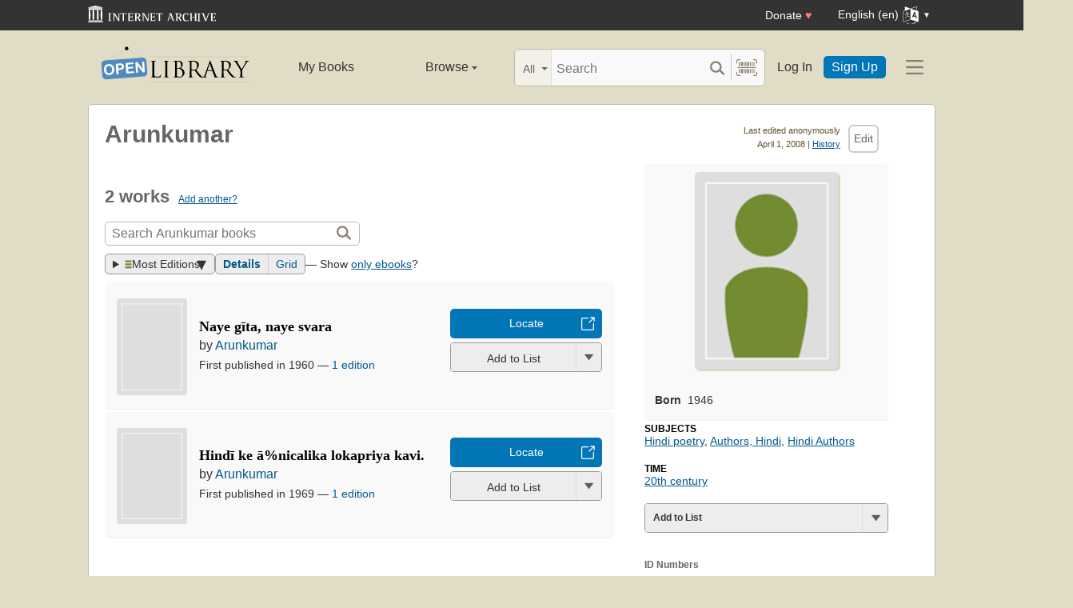

--- FILE ---
content_type: text/html; charset=utf-8
request_url: https://openlibrary.org/authors/OL8679A/Arunkumar
body_size: 9220
content:


<!DOCTYPE html>
<html xmlns="http://www.w3.org/1999/xhtml" lang="en">
<head>
    <meta name="format-detection" content="telephone=no">
    <meta http-equiv="Content-Type" content="text/html; charset=utf-8" />
    <meta name="title" content="" />
    <meta name="keywords" content="free books, books to read, free ebooks, audio books, read books for free, read books online, online library">
    <meta name="viewport" content="width=device-width, initial-scale=1.0">
    <meta name="author" content="OpenLibrary.org" />
    <meta name="creator" content="OpenLibrary.org" />
    <meta name="copyright" content="Original content copyright; 2007-2015" />
    <meta name="distribution" content="Global" />
    <meta name="theme-color" content="#e2dcc5">

    <link rel="canonical" href="https://openlibrary.org/authors/OL8679A/Arunkumar" />

    <link rel="preconnect" href="https://athena.archive.org">
    <link rel="preconnect" href="https://apollo.archive.org">
    
    <link rel="search" type="application/opensearchdescription+xml" title="Open Library" href="/static/opensearch.xml">
    <link rel="manifest" href="/static/manifest.json">

    <link href="/static/images/openlibrary-128x128.png" rel="apple-touch-icon" />
    <link href="/static/images/openlibrary-152x152.png" rel="apple-touch-icon" sizes="152x152" />
    <link href="/static/images/openlibrary-167x167.png" rel="apple-touch-icon" sizes="167x167" />
    <link href="/static/images/openlibrary-180x180.png" rel="apple-touch-icon" sizes="180x180" />
    <link href="/static/images/openlibrary-192x192.png" rel="icon" sizes="192x192" />
    <link href="/static/images/openlibrary-128x128.png" rel="icon" sizes="128x128" />
    <link href="/static/build/css/page-user.css?v=c5651c98b73a0cb628b12084a6ddeda7" rel="stylesheet" type="text/css" />

    <noscript>
      <style>
        /* Don't hide content with clamp if no js to show more/less */
        .clamp {
          -webkit-line-clamp: unset !important;
        }

        /* Don't show read-more sections collapsed */
        .read-more__content {
          max-height: unset !important;
        }
        /* Don't show read-more toggle buttons */
        .read-more__toggle {
          display: none !important;
        }

        /* @width-breakpoint-tablet media query: */
        @media only screen and (min-width: 768px) {
          /* Sticky navbar to top of screen if compact title cannot be stickied */
          .work-menu {
            top: 0 !important;
          }
        }
      </style>
    </noscript>
 <script>
 var _mtm = window._mtm = window._mtm || [];
 _mtm.push({'mtm.startTime': (new Date().getTime()), 'event': 'mtm.Start'});
 (function() {
   var d=document, g=d.createElement('script'), s=d.getElementsByTagName('script')[0];
   g.async=true; g.src='https://apollo.archive.org/js/container_7cLc1b4U.js'; s.parentNode.insertBefore(g,s);
 })();
 
/* @licstart  The following is the entire license notice for the
 * JavaScript code in this page served from openlibrary.org.
 *
 * This program is free software: you can redistribute it and/or modify
 * it under the terms of the GNU Affero General Public License as published by
 * the Free Software Foundation, either version 3 of the License, or
 * (at your option) any later version.
 *
 * This program is distributed in the hope that it will be useful,
 * but WITHOUT ANY WARRANTY; without even the implied warranty of
 * MERCHANTABILITY or FITNESS FOR A PARTICULAR PURPOSE.  See the
 * GNU Affero General Public License for more details.
 *
 * You should have received a copy of the GNU Affero General Public License
 * along with this program.  If not, see <http://www.gnu.org/licenses/>.
 *
 * @licend  The above is the entire license notice
 * for the JavaScript code in this page.
 */
  </script>

    <meta name="google-site-verification" content="KrqcZD4l5BLNVyjzSi2sjZBiwgmkJ1W7n6w7ThD7A74" />
    <meta name="google-site-verification" content="vtXGm8q3UgP-f6qXTvQBo85uh3nmIYIotVqqdJDpyz4" />
    
    <meta name="google-site-verification" content="XYOJ9Uj0MBr6wk7kj1IkttXrqY-bbRstFMADTfEt354" />
    
    <meta name="msvalidate.01" content="8BEBECBEF537077737975A49D55B857D" />







    <meta name="description" content="Author of Naye gīta, naye svara, Hindī ke ā%nicalika lokapriya kavi" />
    <title>Arunkumar | Open Library</title>

    <meta property="og:title" content="Arunkumar | Open Library" />
    <meta property="og:type" content="books.author" />
    <meta property="og:image" content="https://openlibrary.org/images/icons/avatar_author-lg.png" />
    <meta property="og:url" content="https://openlibrary.org/authors/OL8679A/Arunkumar" />
    <meta property="og:site_name" content="Open Library" />
    <meta property="og:description" content="Author of Naye gīta, naye svara, Hindī ke ā%nicalika lokapriya kavi" />
</head>




<body class="" itemscope itemtype="https://schema.org/Person">
  <script>
      // Provide a signal that JS will load
      document.body.className += ' client-js';
  </script>
  <span id="top"></span>
  <div id="offline-info">It looks like you&#39;re offline.</div>
  
  
  





<div id="donato"></div>
<script src="/cdn/archive.org/donate.js" data-platform="ol"></script>



<div id="topNotice">
  <div class="page-banner page-banner-black page-banner-center">
    <div class="iaBar">
        <a class="iaLogo" href="https://archive.org"><img alt="Internet Archive logo" src="/static/images/ia-logo.svg" width="160"></a>
        
        <a class="ghost-btn iabar-mobile" href="https://archive.org/donate/?platform=ol&origin=olwww-TopNavDonateButton" data-ol-link-track="IABar|DonateButton">Donate <span class="heart" aria-hidden="true">♥</span></a>
        <div class="language-component header-dropdown iabar-mobile">
        <details>
          <summary>
            <span>English (en)</span>
            <img class="translate-icon" src="/static/images/language-icon.svg" title="Change Website Language" alt="Change Website Language"/>
          </summary>
          <div class="language-dropdown-component">
            
<ul class="locale-options dropdown-menu">
  <li><a href="#" lang="ar" data-lang-id="ar" title="Arabic">العربية (ar)</a></li> 
  <li><a href="#" lang="cs" data-lang-id="cs" title="Czech">Čeština (cs)</a></li> 
  <li><a href="#" lang="de" data-lang-id="de" title="German">Deutsch (de)</a></li> 
  <li><a href="#" lang="en" data-lang-id="en" title="English">English (en)</a></li> 
  <li><a href="#" lang="es" data-lang-id="es" title="Spanish">Español (es)</a></li> 
  <li><a href="#" lang="fr" data-lang-id="fr" title="French">Français (fr)</a></li> 
  <li><a href="#" lang="hi" data-lang-id="hi" title="Hindi">हिंदी (hi)</a></li> 
  <li><a href="#" lang="hr" data-lang-id="hr" title="Croatian">Hrvatski (hr)</a></li> 
  <li><a href="#" lang="it" data-lang-id="it" title="Italian">Italiano (it)</a></li> 
  <li><a href="#" lang="pt" data-lang-id="pt" title="Portuguese">Português (pt)</a></li> 
  <li><a href="#" lang="ro" data-lang-id="ro" title="Romanian">Română (ro)</a></li> 
  <li><a href="#" lang="sc" data-lang-id="sc" title="Sardinian">Sardu (sc)</a></li> 
  <li><a href="#" lang="te" data-lang-id="te" title="Telugu">తెలుగు (te)</a></li> 
  <li><a href="#" lang="uk" data-lang-id="uk" title="Ukrainian">Українська (uk)</a></li> 
  <li><a href="#" lang="zh" data-lang-id="zh" title="Chinese">中文 (zh)</a></li> 
</ul>

          </div>
        </details>
      </div>
    </div>
  </div>
</div>

  <header id="header-bar" class="header-bar">



  <div class="logo-component">
    <a href="/" title="The Internet Archive&#39;s Open Library: One page for every book">
      <div class="logo-txt">
        <img class="logo-icon" src="/static/images/openlibrary-logo-tighter.svg"
          width="189" height="47"
          alt="Open Library logo"/>
      </div>
    </a>
    
    <a
      href="/authors/OL8679A/Arunkumar?show_page_status=1"
      style="color:transparent;position:absolute;pointer-events:none;"
      tabindex="-1"
      aria-hidden="true"
    >Page Status</a>
  </div>


  <ul class="navigation-component">
    <li>












<div class="mybooks-component header-dropdown">
  <a href="/account/books" data-ol-link-track=MainNav|MyBooks>My Books</a>
</div>
</li>
    <li>












<div class="browse-component header-dropdown">
  <details>
    <summary >
      Browse
      <span class="shift">Menu</span>
      
      <img class="down-arrow" aria-hidden="true" src="/static/images/down-arrow.png" alt="" role="presentation" width="7" height="4">
    </summary>
    <div
    class="browse-dropdown-component navigation-dropdown-component"
    >
      <ul class="dropdown-menu browse-dropdown-menu">
        <li>
        <a href="/subjects" data-ol-link-track=MainNav|Subjects>
          Subjects
        </a>
        </li>
        <li>
        <a href="/trending" data-ol-link-track=MainNav|Trending>
          Trending
        </a>
        </li>
        <li>
        <a href="/explore" data-ol-link-track=MainNav|Explore>
          Library Explorer
        </a>
        </li>
        <li>
        <a href="/lists" data-ol-link-track=MainNav|Lists>
          Lists
        </a>
        </li>
        <li>
        <a href="/collections" data-ol-link-track=MainNav|Collections>
          Collections
        </a>
        </li>
        <li>
        <a href="/k-12" data-ol-link-track=MainNav|K12Library>
          K-12 Student Library
        </a>
        </li>
        <li>
        <a href="/booktalks" data-ol-link-track=MainNav|BookTalks>
          Book Talks
        </a>
        </li>
        <li>
        <a href="/random" data-ol-link-track=MainNav|RandomBook>
          Random Book
        </a>
        </li>
        <li>
        <a href="/advancedsearch" data-ol-link-track=MainNav|AdvancedSearch>
          Advanced Search
        </a>
        </li>
      </ul>
    </div>
  </details>
</div>
</li>
  </ul>

  <div class="search-component">
    <div class="search-bar-component">
      <div class="search-bar">
        <div class="search-facet">
          <label class="search-facet-selector">
            <span aria-hidden="true" class="search-facet-value">All</span>
            <select aria-label="Search by">
              <option value="all">All</option>
              <option value="title">Title</option>
              <option value="author">Author</option>
              <option value="text">Text</option>
              <option value="subject">Subject</option>
              <option value="lists">Lists</option>
              <option value="advanced">Advanced</option>
            </select>
          </label>
        </div>
        <form class="search-bar-input" action="/search" method="get" role="search">
          <input type="text" name="q" placeholder="Search" aria-label="Search" autocomplete="off">
          <input name="mode" type="checkbox" aria-hidden="true" aria-label="Search checkbox" checked="checked" value="" id="ftokenstop" class="hidden instantsearch-mode">
          <input type="submit" value="" class="search-bar-submit" aria-label="Search submit">
          <div class="vertical-separator"></div>
          <a
            id="barcode_scanner_link"
            class="search-by-barcode-submit"
            aria-label="Search by barcode"
            title="Search by barcode"
            href="/barcodescanner?returnTo=/isbn/$$$"
          >
          </a>
        </form>
      </div>
      <div class="search-dropdown">
        <ul class="search-results">
        </ul>
      </div>
    </div>
  </div>

  <ul class="auth-component">
    <li class="hide-me">
      <a class="btn"
         href="/account/login">Log In</a></li>
    <li><a class="btn primary" href="/account/create">Sign Up</a></li>
  </ul>
  
  












<div class="hamburger-component header-dropdown">
  <details>
    <summary data-ol-link-track="HeaderBar|Hamburger">
      <img class="hamburger__icon" src="/static/images/hamburger-icon.svg" alt="additional options menu"/>
      <img class="down-arrow" aria-hidden="true" src="/static/images/down-arrow.png" alt="" role="presentation" width="7" height="4">
    </summary>
    <div class="mask-menu"></div>
    <div
    class="app-drawer"
    >
      <ul class="dropdown-menu hamburger-dropdown-menu">
        <li class="subsection">
          My Open Library
        </li>
        <li class="login-links">
          <a class="login-links__secondary" href="/account/login">Log In</a>
          <a class="login-links__primary" href="/account/create">Sign Up</a>
        </li>
        <li class="subsection">
          Browse
        </li>
        <li>
        <a href="/subjects" data-ol-link-track=Hamburger|Subjects>
          Subjects
        </a>
        </li>
        <li>
        <a href="/trending" data-ol-link-track=Hamburger|Trending>
          Trending
        </a>
        </li>
        <li>
        <a href="/explore" data-ol-link-track=Hamburger|Explore>
          Library Explorer
        </a>
        </li>
        <li>
        <a href="/lists" data-ol-link-track=Hamburger|Lists>
          Lists
        </a>
        </li>
        <li>
        <a href="/collections" data-ol-link-track=Hamburger|Collections>
          Collections
        </a>
        </li>
        <li>
        <a href="/k-12" data-ol-link-track=Hamburger|K12Library>
          K-12 Student Library
        </a>
        </li>
        <li>
        <a href="/booktalks" data-ol-link-track=Hamburger|BookTalks>
          Book Talks
        </a>
        </li>
        <li>
        <a href="/random" data-ol-link-track=Hamburger|RandomBook>
          Random Book
        </a>
        </li>
        <li>
        <a href="/advancedsearch" data-ol-link-track=Hamburger|AdvancedSearch>
          Advanced Search
        </a>
        </li>
        <li class="subsection">
          Contribute
        </li>
        <li>
        <a href="/books/add" data-ol-link-track=Hamburger|AddBook>
          Add a Book
        </a>
        </li>
        <li>
        <a href="/recentchanges" data-ol-link-track=Hamburger|RecentEdits>
          Recent Community Edits
        </a>
        </li>
        <li class="subsection">
          Resources
        </li>
        <li>
        <a href="/help" data-ol-link-track=Hamburger|Help>
          Help &amp; Support
        </a>
        </li>
        <li>
        <a href="/developers" data-ol-link-track=Hamburger|DevelopersHelp>
          Developer Center
        </a>
        </li>
        <li>
        <a href="/librarians" data-ol-link-track=Hamburger|LibrariansHelp>
          Librarians Portal
        </a>
        </li>
      </ul>
    </div>
  </details>
</div>


</header>
<header class="header-bar mobile">
  <ul class="navigation-component mobile">
    <li>












<div class="mybooks-component header-dropdown">
  <a href="/account/books" data-ol-link-track=MainNav|MyBooks>My Books</a>
</div>
</li>
    <li>












<div class="browse-component header-dropdown">
  <details>
    <summary >
      Browse
      <span class="shift">Menu</span>
      
      <img class="down-arrow" aria-hidden="true" src="/static/images/down-arrow.png" alt="" role="presentation" width="7" height="4">
    </summary>
    <div
    class="browse-dropdown-component navigation-dropdown-component"
    >
      <ul class="dropdown-menu browse-dropdown-menu">
        <li>
        <a href="/subjects" data-ol-link-track=MainNav|Subjects>
          Subjects
        </a>
        </li>
        <li>
        <a href="/trending" data-ol-link-track=MainNav|Trending>
          Trending
        </a>
        </li>
        <li>
        <a href="/explore" data-ol-link-track=MainNav|Explore>
          Library Explorer
        </a>
        </li>
        <li>
        <a href="/lists" data-ol-link-track=MainNav|Lists>
          Lists
        </a>
        </li>
        <li>
        <a href="/collections" data-ol-link-track=MainNav|Collections>
          Collections
        </a>
        </li>
        <li>
        <a href="/k-12" data-ol-link-track=MainNav|K12Library>
          K-12 Student Library
        </a>
        </li>
        <li>
        <a href="/booktalks" data-ol-link-track=MainNav|BookTalks>
          Book Talks
        </a>
        </li>
        <li>
        <a href="/random" data-ol-link-track=MainNav|RandomBook>
          Random Book
        </a>
        </li>
        <li>
        <a href="/advancedsearch" data-ol-link-track=MainNav|AdvancedSearch>
          Advanced Search
        </a>
        </li>
      </ul>
    </div>
  </details>
</div>
</li>
  </ul>
</header>

  
  <main id="test-body-mobile">
    
    <div class="flash-messages">
    </div>
    
    
    
    


























<div id="contentHead">

    
<div id="editTools" class="edit">
    <div id="editInfo">
        <div class="brown smaller sansserif">Last edited anonymously</div>
        <div class="smallest gray sansserif">April 1, 2008 | <a href="/authors/OL8679A/Arunkumar?m=history" rel="nofollow" title="View this template&#39;s edit history">History</a></div>
    </div>
    <div class="editButton">
      <!-- FIXME: accesskey / keyboard shortcut needs i18n -->
      <a
        class="cta-btn cta-btn--vanilla"
        href="/authors/OL8679A/Arunkumar/edit"
        title="Edit this page"
        data-ol-link-track="CTAClick|Edit"
        accesskey="e"
        rel="nofollow"
    >Edit</a>
    </div>
</div>


    <h1 itemprop="name">Arunkumar</h1>
</div>

<div id="contentBody">
    <div class="contentTwothird" style="margin-bottom:0;">
        <div itemprop="description">
            
        </div>

        <span class="mobile-only">
            


<div class="infobox">
    <div class="illustration">
        

<div class="author coverMagic">
    <div class="SRPCover bookCover">
        <img src="/images/icons/avatar_author-lg.png" class="cover" alt="We need a photo of Arunkumar"/>
    </div>
</div>

        
    </div>
    <p class="short-description">
    </p>
    <table>
        <tr>
    <td><strong>Born</strong></td>
    <td><span itemprop="birthDate">1946</span></td>
</tr>


        
    </table>
</div>

        </span>
        <div class="clearfix"></div>
        <div id="works" class="section">
                <h2 class="collapse">
                    2 works
                    <span class="count smaller"><a href="/books/add?author=/authors/OL8679A">Add another?</a></span>
                </h2>

                <form method="GET" class="olform pagesearchbox">
                    <input type="hidden" name="has_fulltext" value="true"/>
                    

<div class="searchbox">
    <input type="text" class="searchbox__input" name="q" size="100" placeholder="Search Arunkumar books" aria-label="Search" value="">
    <div>
        <input type="submit" value="" class="searchbox__btn-icon" aria-label="Search">
    </div>
</div>

                  </form>
        <div class="clearfix"></div>

                <div class="search-results-stats">
                    
<span class="sort">
    <details class="sort-dropper">
      <summary class="tool-button">
        <img src="/images/icons/icon_sort.png" alt="Sorting by" width="9" height="11" />
        Most Editions
      </summary>
      <span class="sort-content">
        <span class="sort-content-inner">
          <a class="sort-selected">Most Editions</a>
          <a href="/authors/OL8679A/Arunkumar?sort=old"
              data-ol-link-track="SearchSort|Old"
              rel="nofollow"
          >
            First Published
          </a>
          <a href="/authors/OL8679A/Arunkumar?sort=new"
              data-ol-link-track="SearchSort|New"
              rel="nofollow"
          >
            Most Recent
          </a>
          <a href="/authors/OL8679A/Arunkumar?sort=rating"
              data-ol-link-track="SearchSort|Rating"
              rel="nofollow"
          >
            Top Rated
          </a>
          <a href="/authors/OL8679A/Arunkumar?sort=readinglog"
              data-ol-link-track="SearchSort|ReadingLog"
              rel="nofollow"
          >
            Reading Log
          </a>
          <a href="/authors/OL8679A/Arunkumar?sort=trending"
              data-ol-link-track="SearchSort|Trending"
              rel="nofollow"
          >
            Trending
          </a>
          <a href="/authors/OL8679A/Arunkumar?sort=random"
              data-ol-link-track="SearchSort|Random"
              rel="nofollow"
          >
            Random
          </a>
        </span>
      </span>
    </details>
</span>

                    
                    
<span class="tools--layout tool-button tool-button--group" title="View as: ">
  <a
    class="tool-button active"
    data-value="details"
    href="/authors/OL8679A/Arunkumar"
    data-ol-link-track="SearchLayout|Details"
  >Details</a>
  <a
    class="tool-button "
    data-value="grid"
    href="/authors/OL8679A/Arunkumar?layout=grid"
    data-ol-link-track="SearchLayout|Grid"
  >Grid</a>
</span>

                    
                    <span>— Show <a href="/authors/OL8679A/Arunkumar?mode=ebooks">only ebooks</a>?</span>
                </div>

                


                <div id="searchResults">
                    <ul class="list-books ">
                      
<li class="searchResultItem sri--w-main" itemscope itemtype="https://schema.org/Book" >
  <div class="sri__main">
    <span class="bookcover ">
      <a href="/works/OL357450W/Naye_gīta_naye_svara?edition=key%3A/books/OL12742M">
        <img
          itemprop="image"
          src="/images/icons/avatar_book-sm.png"
          alt="Cover of: Naye gīta, naye svara"
          title="Cover of: Naye gīta, naye svara"
          
          /></a>
    </span>

    <div class="details">
        <div class="resultTitle">
          <h3 itemprop="name" class="booktitle">
            <a itemprop="url" href="/works/OL357450W/Naye_gīta_naye_svara?edition=key%3A/books/OL12742M" class="results">Naye gīta, naye svara</a>
          </h3>
        </div>
        <span itemprop="author" itemscope itemtype="https://schema.org/Organization" class="bookauthor">
          
by <a href="/authors/OL8679A/Arunkumar" >Arunkumar</a>

        </span>
        <span class="resultStats">
          

<span class="ratingsByline" itemprop="aggregateRating" itemscope itemtype="https://schema.org/AggregateRating">
</span>

        </span>

        <span class="resultDetails">
          <span>
            First published in 1960
          </span>&mdash;
          <span>
            <a href="/works/OL357450W/Naye_gīta_naye_svara?edition=key%3A/books/OL12742M&amp;mode=all#editions-list">1 edition</a>
          </span>
        </span>

    </div>

    <div class="searchResultItemCTA">
        <div class="searchResultItemCTA-lending">
          





















<div class="cta-button-group">
  

<a class="cta-btn cta-btn--available cta-btn--external" href="/books/OL12742M/-/borrow?action=locate" target="_blank"
  data-ol-link-track="CTAClick|Locate">Locate</a>

</div>



        </div>

        








<div class="generic-dropper-wrapper my-books-dropper generic-dropper--disabled"  data-work-key=/works/OL357450W >
  <div class="generic-dropper">
    <div class="generic-dropper__actions">
      <div class="generic-dropper__primary">
        
<form class="reading-log primary-action" method="POST" action="/works/OL357450W/bookshelves.json">
  

  <input type="hidden" name="action" value="add"/>
  <input type="hidden" name="bookshelf_id" value="1"/>
  <input type="hidden" name="work_id" value="/works/OL357450W"/>
  <button class="book-progress-btn primary-action unactivated" type="submit">
    <span class="activated-check hidden">✓</span>
    <span class="btn-text">Add to List</span>
  </button>
</form>



      </div>
      <a class="generic-dropper__dropclick" href="javascript:;">
        <div class="arrow"></div>
      </a>
    </div>
    <div class="generic-dropper__dropdown">
      


<div class="read-statuses">
  <form class="reading-log" method="POST" action="/works/OL357450W/bookshelves.json">
    <input type="hidden" name="action" value="remove"/>
    <input type="hidden" name="bookshelf_id" value="-1"/>
    <input type="hidden" name="default-key" value="/works/OL357450W" />
    <input type="hidden" name="work_id" value="/works/OL357450W"/>
    <button class="remove-from-list hidden" type="submit">Remove From Shelf</button>
  </form>

  <form class="reading-log" method="POST" action="/works/OL357450W/bookshelves.json">
    <input type="hidden" name="action" value="add"/>
    <input type="hidden" name="bookshelf_id" value="1"/>
    <button class="nostyle-btn hidden" type="submit">Want to Read</button>
  </form>

  <form class="reading-log" method="POST" action="/works/OL357450W/bookshelves.json">
    <input type="hidden" name="action" value="add"/>
    <input type="hidden" name="bookshelf_id" value="2"/>
    <button class="nostyle-btn " type="submit">Currently Reading</button>
  </form>

  <form class="reading-log" method="POST" action="/works/OL357450W/bookshelves.json">
    <input type="hidden" name="action" value="add"/>
    <input type="hidden" name="bookshelf_id" value="3"/>
    <button class="nostyle-btn " type="submit">Already Read</button>
  </form>
</div>





<div class="reading-lists">
  <p class="reading-list-title">My Reading Lists:</p>
  <div class="my-lists" data-seed-key="/works/OL357450W" data-work-key="/works/OL357450W" data-user-key="">
  </div>
  <a href="javascript:;" class="create create-new-list" aria-controls="addList">Create a new list</a>
</div>



<div class="hidden">
  <div class="floaterAdd" id="addList">
    <div class="floaterHead">
      <h2>Create a new list</h2>
      <a class="dialog--close">&times;<span class="shift">Close</span></a>
    </div>
    <form method="post" class="floatform" name="new-list" id="create-list-form">
      <div class="formElement">
        <div class="label">
          <label for="list_label">Name:</label>
        </div>
        <div class="input">
          <input type="text" name="list_label" id="list_label" class="text required" value="" required/>
        </div>
      </div>
      <div class="formElement">
        <div class="label">
          <label for="list_desc">Description:</label>
        </div>
        <div class="input">
          <textarea name="list_desc" id="list_desc" rows="5" cols="30"></textarea>
        </div>
      </div>
      <div class="formElement">
        <div class="input">
          <button id="create-list-button" type="submit" class="larger">Create new list</button>
          &nbsp; &nbsp;
          <a class="small dialog--close plain red">Cancel</a>
        </div>
      </div>
    </form>
  </div>
</div>




<input type="hidden" name="list-i18n-strings" value="{&quot;cover_of&quot;: &quot;Cover of: &quot;, &quot;see_this_list&quot;: &quot;See this list&quot;, &quot;remove_from_list&quot;: &quot;Remove from your list?&quot;, &quot;from&quot;: &quot;from&quot;, &quot;you&quot;: &quot;You&quot;}">



    </div>
  </div>
</div>



        
    </div>
  </div>

</li>

                      
<li class="searchResultItem sri--w-main" itemscope itemtype="https://schema.org/Book" >
  <div class="sri__main">
    <span class="bookcover ">
      <a href="/works/OL357449W/Hindī_ke_ā_nicalika_lokapriya_kavi?edition=key%3A/books/OL19882026M">
        <img
          itemprop="image"
          src="/images/icons/avatar_book-sm.png"
          alt="Cover of: Hindī ke ā%nicalika lokapriya kavi."
          title="Cover of: Hindī ke ā%nicalika lokapriya kavi."
          
          /></a>
    </span>

    <div class="details">
        <div class="resultTitle">
          <h3 itemprop="name" class="booktitle">
            <a itemprop="url" href="/works/OL357449W/Hindī_ke_ā_nicalika_lokapriya_kavi?edition=key%3A/books/OL19882026M" class="results">Hindī ke ā%nicalika lokapriya kavi.</a>
          </h3>
        </div>
        <span itemprop="author" itemscope itemtype="https://schema.org/Organization" class="bookauthor">
          
by <a href="/authors/OL8679A/Arunkumar" >Arunkumar</a>

        </span>
        <span class="resultStats">
          

<span class="ratingsByline" itemprop="aggregateRating" itemscope itemtype="https://schema.org/AggregateRating">
</span>

        </span>

        <span class="resultDetails">
          <span>
            First published in 1969
          </span>&mdash;
          <span>
            <a href="/works/OL357449W/Hindī_ke_ā_nicalika_lokapriya_kavi?edition=key%3A/books/OL19882026M&amp;mode=all#editions-list">1 edition</a>
          </span>
        </span>

    </div>

    <div class="searchResultItemCTA">
        <div class="searchResultItemCTA-lending">
          





















<div class="cta-button-group">
  

<a class="cta-btn cta-btn--available cta-btn--external" href="/books/OL19882026M/-/borrow?action=locate" target="_blank"
  data-ol-link-track="CTAClick|Locate">Locate</a>

</div>



        </div>

        








<div class="generic-dropper-wrapper my-books-dropper generic-dropper--disabled"  data-work-key=/works/OL357449W >
  <div class="generic-dropper">
    <div class="generic-dropper__actions">
      <div class="generic-dropper__primary">
        
<form class="reading-log primary-action" method="POST" action="/works/OL357449W/bookshelves.json">
  

  <input type="hidden" name="action" value="add"/>
  <input type="hidden" name="bookshelf_id" value="1"/>
  <input type="hidden" name="work_id" value="/works/OL357449W"/>
  <button class="book-progress-btn primary-action unactivated" type="submit">
    <span class="activated-check hidden">✓</span>
    <span class="btn-text">Add to List</span>
  </button>
</form>



      </div>
      <a class="generic-dropper__dropclick" href="javascript:;">
        <div class="arrow"></div>
      </a>
    </div>
    <div class="generic-dropper__dropdown">
      


<div class="read-statuses">
  <form class="reading-log" method="POST" action="/works/OL357449W/bookshelves.json">
    <input type="hidden" name="action" value="remove"/>
    <input type="hidden" name="bookshelf_id" value="-1"/>
    <input type="hidden" name="default-key" value="/works/OL357449W" />
    <input type="hidden" name="work_id" value="/works/OL357449W"/>
    <button class="remove-from-list hidden" type="submit">Remove From Shelf</button>
  </form>

  <form class="reading-log" method="POST" action="/works/OL357449W/bookshelves.json">
    <input type="hidden" name="action" value="add"/>
    <input type="hidden" name="bookshelf_id" value="1"/>
    <button class="nostyle-btn hidden" type="submit">Want to Read</button>
  </form>

  <form class="reading-log" method="POST" action="/works/OL357449W/bookshelves.json">
    <input type="hidden" name="action" value="add"/>
    <input type="hidden" name="bookshelf_id" value="2"/>
    <button class="nostyle-btn " type="submit">Currently Reading</button>
  </form>

  <form class="reading-log" method="POST" action="/works/OL357449W/bookshelves.json">
    <input type="hidden" name="action" value="add"/>
    <input type="hidden" name="bookshelf_id" value="3"/>
    <button class="nostyle-btn " type="submit">Already Read</button>
  </form>
</div>





<div class="reading-lists">
  <p class="reading-list-title">My Reading Lists:</p>
  <div class="my-lists" data-seed-key="/works/OL357449W" data-work-key="/works/OL357449W" data-user-key="">
  </div>
  <a href="javascript:;" class="create create-new-list" aria-controls="addList">Create a new list</a>
</div>





    </div>
  </div>
</div>



        
    </div>
  </div>

</li>

                    </ul>
                </div>

                

        </div>
    </div>
    <div class="contentOnethird">
        <span class="desktop-only">
            


<div class="infobox">
    <div class="illustration">
        

<div class="author coverMagic">
    <div class="SRPCover bookCover">
        <img src="/images/icons/avatar_author-lg.png" class="cover" alt="We need a photo of Arunkumar"/>
    </div>
</div>

        
    </div>
    <p class="short-description">
    </p>
    <table>
        <tr>
    <td><strong>Born</strong></td>
    <td><span itemprop="birthDate">1946</span></td>
</tr>


        
    </table>
</div>

        </span>
        <!-- SUBJECTS DISPLAY -->
                <div class="section link-box link-box--with-header">
            <h3 class="collapse black uppercase">Subjects</h3>
            <a itemprop="knowsAbout" href="/subjects/hindi_poetry">Hindi poetry</a>,
            <a itemprop="knowsAbout" href="/subjects/authors,_hindi">Authors, Hindi</a>,
            <a itemprop="knowsAbout" href="/subjects/hindi_authors">Hindi Authors</a>
        </div>
        

        
        
                <div class="section link-box link-box--with-header">
            <h3 class="collapse black uppercase">Time</h3>
            <a itemprop="knowsAbout" href="/subjects/time:20th_century">20th century</a>
        </div>
        

        <!-- /SUBJECTS -->

        <div class="section Tools">
            
<div class="lists-widget-container">








<div class="generic-dropper-wrapper my-books-dropper old-style-lists generic-dropper--disabled"  >
  <div class="generic-dropper">
    <div class="generic-dropper__actions">
      <div class="generic-dropper__primary">
        

<a href="/account/login?redirect=/authors/OL8679A/Arunkumar" class="dropclick plain">
  <h3>Add to List</h3>
</a>



      </div>
      <a class="generic-dropper__dropclick" href="javascript:;">
        <div class="arrow"></div>
      </a>
    </div>
    <div class="generic-dropper__dropdown">
      


<div class="reading-lists">
  <p class="reading-list-title">My Reading Lists:</p>
  <div class="my-lists" data-seed-key="/authors/OL8679A" data-work-key="" data-user-key="">
  </div>
  <a href="javascript:;" class="create create-new-list" aria-controls="addList">Create a new list</a>
</div>





    </div>
  </div>
</div>




</div>

        </div>
        
        <div class="section">
            <h3>ID Numbers</h3>
            <ul class="booklinks sansserif">
                <li>OLID: OL8679A</li>
            </ul>
        </div>

        <div class="section">
            <h3>Links <span class="gray small sansserif">outside Open Library</span></h3>

            <p class="sansserif small">No links yet. <a href="/authors/OL8679A/Arunkumar/edit#web">Add one</a>?</p>
            
        </div>

    </div>

    

<div class="clearfix"></div>
<div id="pageHistory">
    <div class="head">
        <h2 class="collapse inline">
            History
        </h2>
        <ul class="pageHistory__list inline">
        <li class="title inline">Created April 1, 2008</li>
        <li class="link inline"><a rel="nofollow" href="/authors/OL8679A/Arunkumar?m=history">1 revision</a></li>
        </ul>
        
        <span id="historyTools" class="pageHistory__tools smaller brown sansserif">
            Download catalog record:
            <a rel="nofollow" href="/authors/OL8679A.rdf">RDF</a>
            /
            <a rel="nofollow" href="/authors/OL8679A.json">JSON</a>
        </span>
        
    </div>

    <table class="history">
        <tbody>
            <tr>            <td class="timestamp"><a rel="nofollow" href="/authors/OL8679A?v=1" title="View revision 1">April 1, 2008</a></td>
            <td class="timestamp">
                Created by <span>an anonymous user</span>
            </td>
            <td class="detail">

initial import
</td>
            
</tr>
        </tbody>
    </table>
</div>

</div>


  </main>




<!--For analytics-->
<div class="clearfix"></div>


<footer>
  <div id="footer-content" >
    <div id="footer-links">
      <div>
        <h2>Open Library</h2>
        <ul>
          <li><a href="/about/vision">Vision</a></li>
          <li><a href="/volunteer">Volunteer</a></li>
          <li><a href="/partner-with-us">Partner With Us</a></li>
          <li><a href="https://archive.org/about/jobs.php" title="Jobs">Careers</a></li>
          <li><a href="https://blog.openlibrary.org/">Blog</a></li>
          <li><a href="https://archive.org/about/terms.php">Terms of Service</a></li>
          <li><a href="https://archive.org/donate/?platform=ol&origin=olwww-TopNavDonateButton">Donate</a></li>
        </ul>
      </div>
      <div>
        <h2>Discover</h2>
        <ul>
          <li><a href="/" title="Go home">Home</a></li>
          <li><a href="/search" title="Explore Books">Books</a></li>
          <li><a href="/search/authors" title="Explore authors">Authors</a></li>
          <li><a href="/subjects" title="Explore subjects">Subjects</a></li>
          <li><a href="/collections" title="Explore collections">Collections</a></li>
          <li><a href="/advancedsearch" title="Advanced Search">Advanced Search</a></li>
          <li><a href="#top" title="Navigate to top of this page">Return to Top</a></li>
        </ul>
      </div>
      <div>
        <h2>Develop</h2>
        <ul>
          <li><a href="/developers" title="Explore Open Library Developer Center">Developer Center</a></li>
          <li><a href="/developers/api" title="Explore Open Library APIs">API Documentation</a></li>
          <li><a href="/developers/dumps" title="Bulk Open Library data">Bulk Data Dumps</a></li>
          <li><a href="https://github.com/internetarchive/openlibrary/wiki/Writing-Bots" title="Write a bot">Writing Bots</a></li>
        </ul>
      </div>
      <div>
        <h2>Help</h2>
        <ul>
          <li><a href="/help">Help Center</a></li>
          <li><a href="mailto:openlibrary@archive.org?subject=Support Case" title="Contact">Contact Us</a></li>
          <li><a href="/help/faq/editing" title="Suggest Edits">Suggesting Edits</a></li>
          <li><a href="/books/add" title="Add a new book to Open Library">Add a Book</a></li>
          <li><a href="https://github.com/internetarchive/openlibrary/releases" title="Release Notes">Release Notes</a></li>
        </ul>
        <aside>
          <a class="footer-icon" title="Bluesky" href="https://bsky.app/profile/openlibrary.org"><img src="/static/images/bsky.svg" alt="" loading="lazy"></a>
          <a class="footer-icon" title="Twitter" href="https://twitter.com/OpenLibrary"><img src="/static/images/tweet.svg" alt="" loading="lazy"></a>
          <a class="footer-icon" title="GitHub" href="https://github.com/internetarchive/openlibrary"><img src="/static/images/github.svg" alt="" loading="lazy"></a>
        </aside>
      </div>
      <div>
        <h2>Change Website Language</h2>
        
<ul class="locale-options ">
  <li><a href="#" lang="ar" data-lang-id="ar" title="Arabic">العربية (ar)</a></li> 
  <li><a href="#" lang="cs" data-lang-id="cs" title="Czech">Čeština (cs)</a></li> 
  <li><a href="#" lang="de" data-lang-id="de" title="German">Deutsch (de)</a></li> 
  <li><a href="#" lang="en" data-lang-id="en" title="English">English (en)</a></li> 
  <li><a href="#" lang="es" data-lang-id="es" title="Spanish">Español (es)</a></li> 
  <li><a href="#" lang="fr" data-lang-id="fr" title="French">Français (fr)</a></li> 
  <li><a href="#" lang="hi" data-lang-id="hi" title="Hindi">हिंदी (hi)</a></li> 
  <li><a href="#" lang="hr" data-lang-id="hr" title="Croatian">Hrvatski (hr)</a></li> 
  <li><a href="#" lang="it" data-lang-id="it" title="Italian">Italiano (it)</a></li> 
  <li><a href="#" lang="pt" data-lang-id="pt" title="Portuguese">Português (pt)</a></li> 
  <li><a href="#" lang="ro" data-lang-id="ro" title="Romanian">Română (ro)</a></li> 
  <li><a href="#" lang="sc" data-lang-id="sc" title="Sardinian">Sardu (sc)</a></li> 
  <li><a href="#" lang="te" data-lang-id="te" title="Telugu">తెలుగు (te)</a></li> 
  <li><a href="#" lang="uk" data-lang-id="uk" title="Ukrainian">Українська (uk)</a></li> 
  <li><a href="#" lang="zh" data-lang-id="zh" title="Chinese">中文 (zh)</a></li> 
</ul>

      </div>
    </div>
    <hr>
    <div id="footer-details">
      <img id="archive-logo" src="/static/images/pantheon.png" alt="Open Library logo" loading="lazy">
      <div id="legal-details" >
        <span>Open Library is an initiative of the <a href="//archive.org/">Internet Archive</a>, a 501(c)(3) non-profit, building a digital library of Internet sites and other cultural artifacts in  digital form. Other <a href="//archive.org/projects/">projects</a> include the <a href="//archive.org/web/">Wayback Machine</a>, <a href="//archive.org/">archive.org</a> and <a href="//archive-it.org">archive-it.org</a></span>
      </div>
      <div id="version-details">
        <span class="version">version <a href="https://github.com/internetarchive/openlibrary/commit/9f0cc79">9f0cc79</a></span>
      </div>
    </div>
  </div>
</footer>


<script src="/cdn/archive.org/athena.js" type="text/javascript"></script>

<script src="/static/build/js/all.js?v=bb30188d163abe48db73c1578a62d8de" type="text/javascript"></script>
<div class="analytics-stats-time-calculator" data-time="213.0746841430664"></div>
</body>
</html>



--- FILE ---
content_type: text/javascript
request_url: https://openlibrary.org/cdn/archive.org/donate.js
body_size: 3607
content:
// @license  magnet:?xt=urn:btih:0b31508aeb0634b347b8270c7bee4d411b5d4109&dn=agpl-3.0.txt AGPL-v3.0
/**
 * This file loads the Archive.org donation banner via iFrame
 * To use:
 * add the 2 elements to your page:
 * 1) element to house iframe <div id="donato"></div>
 * 2) script tag: <script type="text/javascript" src="https://archive.org/includes/donate.js"></script>
 *
 * Once the script loads, the banner will show
 * This also handles the iFrame resizing on the main page
 * and set cookies on the banner's behalf.
 *
 * @see donate.php  companion in this dir
 * @see components/donate/donate-iframe.js
 *
 * Note: `ymd` is a query param that we can add to donation banner iframe
 * that is connected to the banner CMS. It's how we test banner content.
 */

// First, see if there's a "dont show banner" cookie - if so, exit stage left.
// NOTE: also serves as a nice block scoping so nothing leaks into global space.
var donationCookie = document.cookie.split(';').filter(
  function(e) { return e.indexOf('donation=x') >= 0; }
);
var donationCookieExists = donationCookie.length > 0;

// IE doesn't support document.currentScript and we don't support IE,
// so we're just going to stop here
var supportsCurrentScript = 'currentScript' in document;

if (!donationCookieExists && supportsCurrentScript) {
  /**
   * Parses a CGI arg
   *
   * @param {string} theArgName - CGI argument name to look for
   */
  function cgiarg(theArgName) {
    var sArgs = location.search.slice(1).split('&');
    var i;
    for (i = 0; i < sArgs.length; i++) {
      if (sArgs[i].slice(0, sArgs[i].indexOf('=')) === theArgName) {
        var r = sArgs[i].slice(sArgs[i].indexOf('=') + 1);
        return (r.length > 0 ? unescape(r) : '');
      }
    }
    return '';
  }

  /* utilities */
  function addClassToEl (className, element) {
    if (!className || !element) return;
    if (element.className.indexOf(className) < 0) {
      element.className += " " + className;
    }
  }

  function removeClassFromEl (className, element) {
    if (!className || !element) return;
    if (element.className.indexOf(className) >= 0) {
      element.className = element.className.replace(className, '');
    }
  }

  function cookieValue(cookieName) {
    var cookie = document.cookie
      .split('; ')
      .find(function(row) {
        return row.startsWith(cookieName);
      });
    if (!cookie) { return; }
    return cookie.split('=')[1];
  }

  function setCookie(cookieName, cookieValue, expirationDays) {
    var isIASite = (window.location.hostname).match(/archive.org/g);
    var domainToSet = isIASite ? 'archive.org' : window.location.hostname;
    var date = new Date();
    date.setTime(date.getTime() + (expirationDays * 24 * 60 * 60 * 1000));
    var cookieString =
      cookieName +
      "=" +
      cookieValue +
      "; expires=" +
      date.toUTCString() +
      "; domain=" +
      domainToSet +
      "; path=/";
    document.cookie = cookieString;
  }

  function getDonationIdentifier() {
    var donationIdentifier;
    var donationIdentifier = cookieValue('logged-in-user');
    if (donationIdentifier === undefined) {
      donationIdentifier = cookieValue('donation-identifier');
    }
    if (donationIdentifier === undefined) {
      donationIdentifier = btoa(Math.random());
      setCookie('donation-identifier', donationIdentifier, 365);
    }
    return donationIdentifier;
  }
  /* end utilities */

  // div where iframe will go
  var donato = document.getElementById('donato');

  var donationIdentifier = getDonationIdentifier();

  // If (esp. for QA/testing) a CGI arg for earlier or later date is present in the url,
  // pass it on to the donate.php (so we can simulate how banners look like on passed in day)
  var ymd = cgiarg('ymd');
  if (ymd !== '')
    ymd = '&ymd=' + ymd;

  var variantQuery = cgiarg('variant');
  if (variantQuery !== '')
    variantQuery = '&variant=' + variantQuery;

  var host = 'archive.org';
  if (
    location.hostname === 'ia-petabox.dev.archive.org' ||
    location.hostname.match(/^ia\-petabox\-.*\.dev\.archive\.org/)
  ) {
    host = location.hostname;
  }

  // ADD logged in sig from OL cookie to iframeQueryParams
  var sessionCookie = cookieValue('session');
  var userParam = '';
  if (location.host.match('openlibrary.org') && sessionCookie) {
    var decoded = decodeURIComponent(sessionCookie);
    var userInfo = (decoded.split(',')[0]).replace('/people/', '');
    userParam = '&user=' + encodeURIComponent(userInfo);
  }

  var platformParam = document.currentScript.getAttribute('data-platform');
  var platformQuery = platformParam ? '&platform=' + platformParam : '';
  var donationIdentifierQuery = '&donation-identifier=' + donationIdentifier;
  var referer = '&referer=' + encodeURIComponent(location.href);
  var iframeQueryParams = '?as_page=1' + referer + ymd + platformQuery + donationIdentifierQuery + variantQuery + userParam;
  var iframeURL = 'https://' + host + '/includes/donate.php' + iframeQueryParams;
  // nosemgrep: javascript.browser.security.raw-html-concat.raw-html-concat
  var iframeElement = '<div class="js-ia-donation-iframe-wrapper">'
    + '<iframe src="' + iframeURL + '" scrolling="no" frameborder="0" style="width:100%; height: 100%;" '
    + 'title="Banner for donating to the Internet Archive">'
    + '</iframe></div>';
  /* custom styling needed to regulate modal behavior */
  var bodyStyle = 'body.overflow-hidden { position: relative !important;'
    + 'height: auto !important; overflow: hidden !important; margin: 0 !important; }';
  var modalOpenIframeStyle = '#donato .open-modal {position: fixed !important; top: 0;'
    + 'bottom: 0; left: 0; right: 0; z-index: 1000000 !important; }';
  var iframeStyle = '.js-ia-donation-iframe-wrapper { position: relative; height: 0px; transition: height 0.5s; }'
  var keepBannerAboveAllDOM = '#donato .keep-above-all-dom { z-index: 10000000 !important; position: absolute; } ';
  var allStyles = [iframeStyle, bodyStyle, modalOpenIframeStyle, keepBannerAboveAllDOM].join(' ');
  var customStyle = '<style>' + allStyles + '</style>';
  /* Insert the iframe into the companion into #donato hook (which lives next to the `<script>` tag that included us). */
  // nosemgrep
  donato.innerHTML = iframeElement + customStyle;

  /** DOM Elements */
  var bodyElement = document.querySelector('body');
  var iframeWrapper = donato.querySelector('.js-ia-donation-iframe-wrapper');
  var iframe = donato.getElementsByTagName('iframe')[0];
  /** End DOM Elements */

  /* small amount of state we need */
  var bannerIsVisible = true;
  var modalIsOpen = false;
  /**
   * We will get a small set of instructions fired to us here
   * from inside the iframe to know how to adjust
   * the banner height, show, or hide it.
   *
   * Flags & their usages:
   * `bannerIsVisible`
   *  - explicit declaration that banner is in view, this helps with
   *    height adjustments during `set height` event
   * `modalIsOpen`
   *  - when it is open, and we receive a set height event, we recalibrate &
   *    set the iframe height to make sure it covers the whole page
   *
   * PostMessage Events - see `/components/donate/donate-iframe.js`
   */
  window.addEventListener('message', function(evt) {
    if (evt.origin.indexOf('archive.org') === -1  ||  !evt.data)
      return; // not a message for us

    // Not every message that gets posted from archive.org is intended for this
    // handler and some may not be json at all. As a result, the JSON.parse() will
    // fail for certain messages. This is okay. We're doing a try/catch to
    // silence the expected errors.
    var data;
    try {
      data = JSON.parse(evt.data);
    } catch (e) {}
    if (!data) return; // something has gone wrong or this is not a message for us

    var event = data.event;
    var value = data.value && parseInt(data.value, 10);
    var bannerHeight = data.bannerHeight && parseInt(data.bannerHeight, 10);

    if (console && console.debug) console.debug('donato', data); // xxx comment out for live

    function openModal() {
      iframeWrapper.style.height = '';
      donato.style.height = value + 'px';
      iframe.style.height = '100%';
      addClassToEl('open-modal', iframeWrapper);
    }

    if (!bannerIsVisible) { return; };

    if (event === 'set height') {
      if (modalIsOpen) {
        // readjust in order for to keep modal on screen
        openModal();
      } else {
        var hasOverflowingContent = value > bannerHeight;
        var valueToSetParent = hasOverflowingContent ? bannerHeight : value;
        iframeWrapper.style.height = valueToSetParent + 'px';

        if (hasOverflowingContent) {
          addClassToEl('keep-above-all-dom', iframe);
          iframe.style.height = value + 'px';
        } else {
          removeClassFromEl('keep-above-all-dom', iframe);
          iframe.style.height = '100%';
        }
      }
    }

    if (event === 'open modal') {
      openModal();
      /* keep background steady */
      addClassToEl('overflow-hidden', bodyElement);
      /* make sure form is in view */
      window.scrollTo(0,0);
      modalIsOpen = true;
    }

    if (event === 'close modal') {
      /* release background from scroll restriction */
      removeClassFromEl('overflow-hidden', bodyElement);
      removeClassFromEl('open-modal', iframeWrapper);
      iframeWrapper.style.height = '';
      donato.style.height = '';
      modalIsOpen = false;
    }

    if (event === 'hide banner') {
      iframeWrapper.addEventListener('transitionend', function() {
        iframeWrapper.parentNode.removeChild(iframeWrapper);
      })
      iframe.style.height = '0px';
      iframeWrapper.style.height = '0px';
      bannerIsVisible = false;
      modalIsOpen = false;
    }

    if (event === 'hide banner'  ||  event === 'set cookie') {
      // Set a cookie to not show the banner for [value] days.
      // Use expires attribute, max-age is not supported by IE.
      setCookie('donation', 'x', value);
    }
  });
}
// @license-end


--- FILE ---
content_type: image/svg+xml
request_url: https://openlibrary.org/static/images/ia-logo.svg
body_size: 9300
content:
<svg width="953" height="129" viewBox="0 0 953 129" fill="none" xmlns="http://www.w3.org/2000/svg"><path d="M112.737 122.371H0V128.152H112.737V122.371Z" fill="#fff"/><path d="M108.512 111.253H4.44702V119.258H108.512V111.253Z" fill="#fff"/><path d="M107.289 20.0848H3.78006V31.2029H107.289V20.0848Z" fill="#fff"/><path d="M55.5344 0.628052L1.33417 13.3027L4.44702 16.7493H55.5344H106.622L109.735 13.3027L55.5344 0.628052Z" fill="#fff"/><path d="M18.7099 66.3994C18.6206 60.9392 18.4792 55.4787 18.2653 50.0222C18.064 44.8811 17.7326 39.745 17.4825 34.6055C17.4609 34.1617 17.2729 34.0659 16.9048 33.9854C15.3885 33.6549 13.8641 33.4996 12.3334 33.4972C10.8027 33.4996 9.27834 33.6549 7.76199 33.9854C7.3939 34.0656 7.20585 34.1617 7.18428 34.6055C6.93417 39.745 6.60283 44.8811 6.40147 50.0222C6.18759 55.4787 6.04589 60.9392 5.95692 66.3994C5.8938 70.269 5.93295 74.1415 5.99421 78.0121C6.06187 82.3059 6.15722 86.6009 6.33115 90.8915C6.5176 95.4962 6.80579 100.097 7.05856 104.699C7.10703 105.581 7.19733 106.46 7.26631 107.317C8.96537 107.76 10.6501 108.015 12.3337 108.036C14.0173 108.015 15.7017 107.76 17.401 107.317C17.47 106.46 17.56 105.581 17.6085 104.699C17.8613 100.097 18.1495 95.4962 18.3359 90.8915C18.5098 86.6009 18.6052 82.3059 18.6728 78.0121C18.7338 74.1415 18.7733 70.269 18.7099 66.3994Z" fill="#fff"/><path d="M46.8929 66.3994C46.8037 60.9392 46.662 55.4787 46.4481 50.0222C46.2465 44.8811 45.9151 39.745 45.6653 34.6055C45.6437 34.1617 45.4559 34.0659 45.0876 33.9854C43.5715 33.6549 42.0469 33.4996 40.5164 33.4972C38.9857 33.4996 37.4614 33.6549 35.945 33.9854C35.5769 34.0656 35.3889 34.1617 35.3673 34.6055C35.1175 39.745 34.7858 44.8811 34.5845 50.0222C34.3706 55.4787 34.2289 60.9392 34.14 66.3994C34.0768 70.269 34.116 74.1415 34.177 78.0121C34.2449 82.3059 34.34 86.6009 34.5139 90.8915C34.7006 95.4962 34.9885 100.097 35.2413 104.699C35.2898 105.581 35.3801 106.46 35.4488 107.317C37.1481 107.76 38.8328 108.015 40.5162 108.036C42.1998 108.015 43.8842 107.76 45.5835 107.317C45.6522 106.46 45.7425 105.581 45.791 104.699C46.0435 100.097 46.3317 95.4962 46.5181 90.8915C46.6921 86.6009 46.7874 82.3059 46.8553 78.0121C46.9169 74.1415 46.956 70.269 46.8929 66.3994Z" fill="#fff"/><path d="M79.5783 66.3994C79.4891 60.9392 79.3477 55.4787 79.1335 50.0222C78.9322 44.8811 78.6008 39.745 78.351 34.6055C78.3291 34.1617 78.1414 34.0659 77.773 33.9854C76.2569 33.6549 74.7326 33.4996 73.2019 33.4972C71.6711 33.4996 70.1468 33.6549 68.6305 33.9854C68.2624 34.0656 68.0743 34.1617 68.0527 34.6055C67.8029 39.745 67.4713 44.8811 67.2702 50.0222C67.0561 55.4787 66.9146 60.9392 66.8254 66.3994C66.7623 70.269 66.8014 74.1415 66.8627 78.0121C66.9306 82.3059 67.0257 86.6009 67.1996 90.8915C67.3863 95.4962 67.6743 100.097 67.927 104.699C67.9758 105.581 68.0658 106.46 68.1345 107.317C69.8338 107.76 71.5183 108.015 73.2019 108.036C74.8855 108.015 76.5699 107.76 78.2692 107.317C78.3379 106.46 78.4282 105.581 78.4767 104.699C78.7295 100.097 79.0174 95.4962 79.2041 90.8915C79.3778 86.6009 79.4731 82.3059 79.541 78.0121C79.6023 74.1415 79.6414 70.269 79.5783 66.3994Z" fill="#fff"/><path d="M107.094 66.3994C107.005 60.9392 106.863 55.4787 106.649 50.0222C106.448 44.8811 106.116 39.745 105.866 34.6055C105.845 34.1617 105.657 34.0659 105.288 33.9854C103.773 33.6549 102.248 33.4996 100.717 33.4972C99.1869 33.4996 97.6623 33.6549 96.1462 33.9854C95.7778 34.0656 95.5901 34.1617 95.5685 34.6055C95.3184 39.745 94.9868 44.8811 94.7857 50.0222C94.5718 55.4787 94.4301 60.9392 94.3409 66.3994C94.2777 70.269 94.3169 74.1415 94.3782 78.0121C94.4461 82.3059 94.5412 86.6009 94.7154 90.8915C94.9018 95.4962 95.19 100.097 95.4425 104.699C95.4912 105.581 95.5813 106.46 95.65 107.317C97.3496 107.76 99.034 108.015 100.717 108.036C102.401 108.015 104.086 107.76 105.785 107.317C105.854 106.46 105.944 105.581 105.992 104.699C106.245 100.097 106.533 95.4962 106.72 90.8915C106.894 86.6009 106.989 82.3059 107.057 78.0121C107.118 74.1415 107.157 70.269 107.094 66.3994Z" fill="#fff"/><path d="M632.988 117.069L626.405 98.813H604.024L597.441 117.069H592L609.466 69.235C609.817 68.357 610.958 64.846 610.958 64.057C610.958 60.37 606.92 60.37 604.2 59.932V58H620.7L642.116 117.068H632.988V117.069ZM614.907 69.059L605.516 94.688H624.913L614.907 69.059Z" fill="#fff"/><path d="M688.085 117.069L672.55 89.773H667.109V117.069H657.454V69.936C657.454 61.51 657.454 61.16 649.116 59.931V58H671.673C682.293 58 695.458 60.282 695.458 73.71C695.458 82.575 690.368 86.876 682.029 88.192L698.179 117.068H688.085V117.069ZM672.989 62.125C666.67 62.125 667.109 64.495 667.109 70.024V85.647H672.111C679.747 85.647 685.803 82.838 685.803 74.237C685.803 65.548 681.327 62.125 672.989 62.125Z" fill="#fff"/><path d="M731.071 118.21C710.884 118.21 705.179 105.133 705.179 86.964C705.179 70.025 710.796 58 729.667 58C735.635 58 741.603 58.79 747.221 60.633L747.747 75.291H745.202C745.026 73.448 744.324 71.517 743.359 69.937C740.637 65.197 736.073 62.213 730.544 62.213C717.291 62.213 715.536 76.783 715.536 86.964C715.536 97.847 718.871 113.295 732.563 113.295C738.356 113.295 743.184 112.154 747.923 108.818V114.874C742.393 117.333 737.126 118.21 731.071 118.21Z" fill="#fff"/><path d="M797.226 117.034V88.333H773.354V117.034H763.699V69.551C763.699 61.915 762.295 61.739 754.923 60.95V59.019L773.354 57V84.208H797.226V57.965H806.881V117.033H797.226V117.034Z" fill="#fff"/><path d="M813.881 117.454V115.26C820.464 115.26 821.342 113.505 821.342 107.097V69.357C821.342 62.95 820.464 61.194 813.881 61.194V59H838.456V61.194C831.874 61.194 830.996 63.037 830.996 69.357V107.097C830.996 113.417 831.874 115.26 838.456 115.26V117.454H813.881V117.454Z" fill="#fff"/><path d="M880.914 117.069H873.278L856.075 69.235C853.442 61.862 853.004 61.336 845.456 59.931V58H862.482L879.685 106.097H879.86L896.625 58H902.33L880.914 117.069Z" fill="#fff"/><path d="M952.689 117.069H917.669V69.936C917.669 61.51 917.581 61.248 909.33 59.931V58H951.372L951.636 70.99H949.178C949.178 64.407 945.931 62.125 939.699 62.125H932.852C928.815 62.125 927.323 62.213 927.323 66.689V84.155H937.943C942.946 84.155 944.35 81.873 945.14 77.397H947.597V95.829H945.14C945.14 90.913 943.034 88.281 937.943 88.281H927.323V107.853C927.323 112.681 928.377 112.944 932.852 112.944H942.595C948.563 112.944 950.055 109.96 950.493 104.342H952.951L952.689 117.069Z" fill="#fff"/><path d="M150 116.454L150 114.26C156.582 114.26 157.46 112.505 157.46 106.097L157.46 68.357C157.46 61.95 156.582 60.195 150 60.195L150 58L174.575 58L174.575 60.194C167.992 60.194 167.114 62.037 167.114 68.356L167.114 106.097C167.114 112.416 167.992 114.26 174.575 114.26L174.575 116.454L150 116.454Z" fill="#fff"/><path d="M225.02 116.068L196.056 66.127L195.88 66.127L195.88 116.068L190.351 116.068L190.351 68.234C190.351 59.984 189.035 60.335 181.575 58.93L181.575 57L200.094 57L227.742 104.746L227.917 104.746L227.917 57L233.446 57L233.446 116.068L225.02 116.068Z" fill="#fff"/><path d="M283.629 69.989C283.629 63.143 280.645 61.125 274.062 61.125L268.094 61.125L268.094 116.068L258.439 116.068L258.439 61.125L252.383 61.125C245.713 61.125 243.431 63.056 242.904 69.726L240.446 69.726L240.797 57L285.735 57L286.086 69.989L283.629 69.989Z" fill="#fff"/><path d="M336.445 116.068L301.424 116.068L301.424 68.936C301.424 60.51 301.337 60.248 293.086 58.931L293.086 57L335.128 57L335.391 69.989L332.934 69.989C332.934 63.406 329.686 61.125 323.455 61.125L316.609 61.125C312.572 61.125 311.08 61.213 311.08 65.689L311.08 83.155L321.7 83.155C326.702 83.155 328.106 80.873 328.897 76.397L331.354 76.397L331.354 94.829L328.897 94.829C328.897 89.914 326.791 87.281 321.7 87.281L311.08 87.281L311.08 106.853C311.08 111.681 312.133 111.944 316.609 111.944L326.351 111.944C332.32 111.944 333.811 108.96 334.25 103.342L336.707 103.342L336.445 116.068Z" fill="#fff"/><path d="M382.676 116.068L367.141 88.772L361.699 88.772L361.699 116.068L352.045 116.068L352.045 68.936C352.045 60.51 352.045 60.16 343.707 58.931L343.707 57L366.263 57C376.883 57 390.049 59.282 390.049 72.71C390.049 81.574 384.958 85.876 376.62 87.191L392.769 116.067L382.676 116.067L382.676 116.068ZM367.58 61.125C361.26 61.125 361.699 63.495 361.699 69.024L361.699 84.647L366.702 84.647C374.338 84.647 380.394 81.838 380.394 73.237C380.394 64.548 375.918 61.125 367.58 61.125Z" fill="#fff"/><path d="M443.215 116.068L414.251 66.127L414.075 66.127L414.075 116.068L408.546 116.068L408.546 68.234C408.546 59.984 407.23 60.335 399.769 58.93L399.769 57L418.288 57L445.935 104.746L446.11 104.746L446.11 57L451.64 57L451.64 116.068L443.215 116.068Z" fill="#fff"/><path d="M501.998 116.068L466.977 116.068L466.977 68.936C466.977 60.51 466.89 60.248 458.64 58.931L458.64 57L500.681 57L500.944 69.989L498.486 69.989C498.486 63.406 495.239 61.125 489.007 61.125L482.161 61.125C478.124 61.125 476.632 61.213 476.632 65.689L476.632 83.155L487.252 83.155C492.255 83.155 493.659 80.873 494.449 76.397L496.907 76.397L496.907 94.829L494.449 94.829C494.449 89.914 492.343 87.281 487.252 87.281L476.632 87.281L476.632 106.853C476.632 111.681 477.685 111.944 482.161 111.944L491.904 111.944C497.872 111.944 499.364 108.96 499.803 103.342L502.261 103.342L501.998 116.068Z" fill="#fff"/><path d="M552.444 69.989C552.444 63.143 549.46 61.125 542.877 61.125L536.908 61.125L536.908 116.068L527.254 116.068L527.254 61.125L521.198 61.125C514.527 61.125 512.245 63.056 511.719 69.726L509.261 69.726L509.613 57L554.551 57L554.902 69.989L552.444 69.989Z" fill="#fff"/></svg>